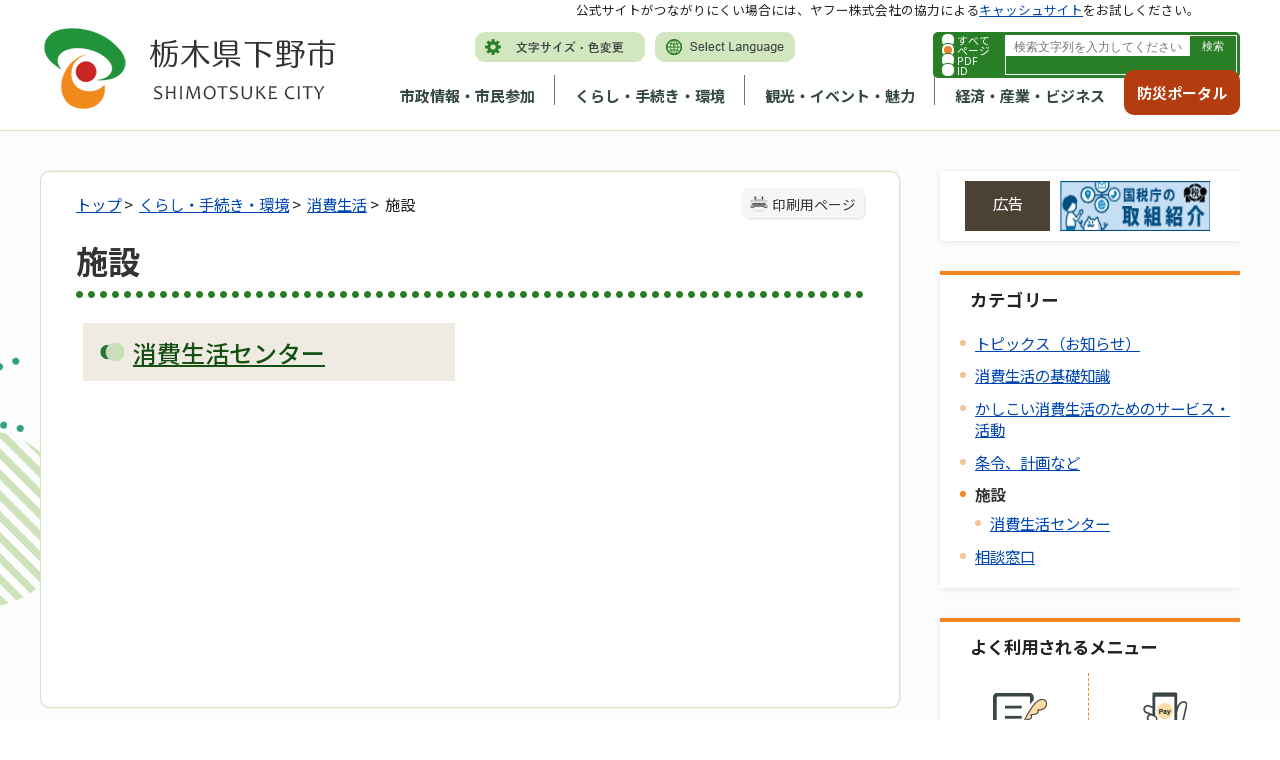

--- FILE ---
content_type: text/html
request_url: https://www.city.shimotsuke.lg.jp/0342/genre2-3-001.html
body_size: 81841
content:
<!DOCTYPE html>
<html lang="ja">
<head>
	<!-- Google Tag Manager -->
<script>(function(w,d,s,l,i){w[l]=w[l]||[];w[l].push({'gtm.start':
new Date().getTime(),event:'gtm.js'});var f=d.getElementsByTagName(s)[0],
j=d.createElement(s),dl=l!='dataLayer'?'&l='+l:'';j.async=true;j.src=
'https://www.googletagmanager.com/gtm.js?id='+i+dl;f.parentNode.insertBefore(j,f);
})(window,document,'script','dataLayer','GTM-5PKLGMX');</script>
<!-- End Google Tag Manager --><meta charset='UTF-8'>
<meta http-equiv='X-UA-Compatible' content='IE=edge'>
<meta name="format-detection" content="telephone=no">
<meta name='viewport' content='width=device-width,initial-scale=1.0'>
<link rel="canonical" href="https://www.city.shimotsuke.lg.jp/0342/genre2-3-001.html"><link rel='stylesheet' type='text/css' href='../css/80_shimotsuke/common.css'>
<link rel='stylesheet' type='text/css' href='../css/80_shimotsuke/viewer/genre.css'>
<link rel='stylesheet' type='text/css' href='../css/_userdesign/vendor/modaal/css/modaal.min.css'>
<link rel='stylesheet' type='text/css' href='../css/80_shimotsuke/_userdesign/cms-design.css?ver1.00'>
<link rel='stylesheet' type='text/css' href='../css/80_shimotsuke/_userdesign/top.css?ver1.02'>
<link rel='stylesheet' type='text/css' href='../common/jquery/plug-in/jquery.bxslider/jquery.bxslider.css'>
<link rel='stylesheet' type='text/css' href='../common/jquery/plug-in/autocomplete/jquery-autocomplete.css'>
<style> .print-off {display:none !important;} </style><script src='../common/jquery-3.7.0.min.js'></script>
<script src='../common/jquery-migrate-1.4.1.min.js'></script>
<!--[if lt IE 9]>
<script src='../common/css3-mediaqueries-js/css3-mediaqueries.js'></script>
<![endif]-->
<!--[if lte IE 9]>
<script src='../common/jquery-1.8.1.min.js'></script>
<![endif]-->
<script src='../common/jquery/plug-in/purl.js'></script>
<script src='../common/jquery/plug-in/jquery.cookie.js'></script>
<script src='../common/jquery/plug-in/jquery.color.utils.js'></script>
<script src='../common/jquery/plug-in/jquery.json-2.4.min.js'></script>
<script src='../common/jquery/plug-in/jquery.bxslider/jquery.bxslider.js'></script>
<script src='../common/jquery/plug-in/autocomplete/jquery-autocomplete.min.js'></script>
<script src='../common/js/common.min.js'></script>
<script src='../viewer/_js/common-lib.min.js'></script>
<script src='../viewer/_js/header.min.js'></script>
<script src='../common/common.min.js'></script>
<script src='../viewer/_js/print.js'></script>
<script src='../viewer/_js/document_counter.min.js'></script>
<script src='../viewer/_js/initialize_bxsliders.js'></script>
<script src='../css/_userdesign/vendor/modaal/js/modaal.min.js'></script>
<script src='../css/80_shimotsuke/js/viewport.min.js?ver1.00'></script>
<script src='../css/80_shimotsuke/js/pagetop-bottom.min.js?ver1.00'></script>
<script src='../css/80_shimotsuke/js/page-jump.min.js?ver1.00'></script>
<script src='../css/80_shimotsuke/js/sp-bottommenu.min.js?ver1.01'></script>
<script src='../css/80_shimotsuke/js/cms-design.min.js?ver1.00'></script>
<script src='../css/80_shimotsuke/js/top.min.js?ver1.01'></script>
<script>
	var subtopId = 3;
	var selfPos = '../';
  var globalNaviClickMode = 0;
</script>
<script src='https://maps.google.com/maps/api/js?key=AIzaSyDfgWINL-TN4DH9uPcqOvZlgi8gLYBTtYs'></script>
<script src='../common/js/map_google.min.js'></script>
<title>施設 | 下野市 市政トップページ</title>
</head>
<body class="BodyStyle subtop subtop3">
<!-- Google Tag Manager (noscript) -->
<noscript><iframe src="https://www.googletagmanager.com/ns.html?id=GTM-5PKLGMX"
height="0" width="0" style="display:none;visibility:hidden" title="GoogleTagManager"></iframe></noscript>
<!-- End Google Tag Manager (noscript) -->			<div id="block-skip"><a id="jump-title" href="#page-title">このページの本文へ移動</a></div> 		<!--		<div class="navigation-skip">-->		<!--		</div>--><a id='top'></a>
<!-- みなさいと 8.1 2022/10/14 -->
<div class='container-fluid viewer viewer-genre viewer-genre2 genre1-id-50'>
<div class='container-wrapper'>
<div class='container-box'>
<div class='row section-header'>
<div  class="col-md-12 section-header-inner ">
<div class='row wrapper-header'>
<div  class="col-md-6  ">
		<div class="header">
						<div class="color-changer">
				<span class="label">色合い</span>
				<a href="#" class="normal"><img src="../images/color-normal.png" alt="標準"></a>
				<a href="#" class="type1"><img src="../images/color-blue.png" alt="青"></a>
				<a href="#" class="type2"><img src="../images/color-yellow.png" alt="黄"></a>
				<a href="#" class="type3"><img src="../images/color-black.png" alt="黒"></a>
			</div>
			<div class="font-changer">
				<span class="label">文字サイズ</span>
				<a href="#" class="normal"><img src="../images/char-normal.png" alt="標準"></a>
				<a href="#" class="large"><img src="../images/char-up.png" alt="拡大"></a>
				<a href="#" class="small"><img src="../images/char-down.png" alt="縮小"></a>
			</div>
							<div class="header-image" style="">
					<h1 style="margin: 0px; padding: 0px">
						<a href="/index3.html">
															<img src="../manage/top/upload/00001_20230914_0008.png" alt="栃木県下野市" title="栃木県下野市">
														</a>
					</h1>
				</div>
								<div class="header-link">
											<a class="link-box link-box1" href="../0032/info-0000008302-3.html" target="_self">
															<img src="../manage/top/upload/00000_20230113_0001.png" alt="文字サイズ・色変更" title="文字サイズ・色変更">
														</a>
												<a class="link-box link-box2" href="../0814/info-0000002770-3.html" target="_self">
															<img src="../manage/top/upload/00000_20230113_0002.png" alt="Select Language" title="Select Language">
														</a>
										</div>
							<div class="rss">
				<a href=""><span>RSS</span></a>
			</div>
		</div>
		</div>
<div  class="col-md-6  ">
		<div class="part category-search-box">
			<form action="../viewer/search/info.html" method="POST" name="search-1" target="_self">
				<div class="frame-title-left">
					<div class="frame-title-right">
						<div class="frame-title">しぼりこみ検索</div>
					</div>
				</div>
				<div class="frame-top-left">
					<div class="frame-top-right">
						<div class="frame-top"></div>
					</div>
				</div>
				<div class="frame-middle-left">
					<div class="frame-middle-right">
						<div class="keyword">
															<div class="keyword-box">
																		<label class="label" for="search_keyword_1"></label>
																		<input class="search-text " type="text" id="search_keyword_1" name="T_Keyword" value="" placeholder="検索文字列を入力してください" autocomplete="on">
																		<span class="search-button"><input type="submit" name="B_Search" value="検索"></span>
									<div class="has-error"></div>
																	</div>
							
															<div class="hottrends-list">
									<label class="label">キーワードランキング</label>
																			<a href="#" class="hottrends">1</a>
																			<a href="#" class="hottrends">入札</a>
																			<a href="#" class="hottrends">広報</a>
																			<a href="#" class="hottrends">住民票</a>
																			<a href="#" class="hottrends">補助金</a>
																	</div>
							
							
							
															<fieldset class="file-radio-box">
									<legend class="search-label">検索条件 :</legend>

																			<span class="search-item">
											<input id="search-file-all-1" class="file-radio-button" type="radio" name="T_File" value="all" >
											<label for="search-file-all-1" class="file-radio-label">
												すべて											</label>
										</span>
																			<span class="search-item">
											<input id="search-file-page-1" class="file-radio-button" type="radio" name="T_File" value="page" checked>
											<label for="search-file-page-1" class="file-radio-label">
												ページ											</label>
										</span>
																			<span class="search-item">
											<input id="search-file-pdf-1" class="file-radio-button" type="radio" name="T_File" value="pdf" >
											<label for="search-file-pdf-1" class="file-radio-label">
												PDF											</label>
										</span>
																			<span class="search-item">
											<input id="search-file-pageId-1" class="file-radio-button" type="radio" name="T_File" value="pageId" >
											<label for="search-file-pageId-1" class="file-radio-label">
												ID											</label>
										</span>
																	</fieldset>
								<script>
									window.addEventListener('load', function() {
										$(function() {
											$('.file-radio-box input').on('change', function() {
												var val = $(this).val();
												if (val === 'pageId'
													) {
													$(this).closest('form').find('.category-checkbox').prop('disabled', true);
												} else {
													$(this).closest('form').find('.category-checkbox').prop('disabled', false);
												}
											});
											$('.file-radio-box input:checked').trigger('change')
										});
									});
								</script>
														<div class="clear"></div>
						</div>
					</div>
				</div>
				<div class="frame-bottom-left">
					<div class="frame-bottom-right">
						<div class="frame-bottom"></div>
					</div>
				</div>
									<input type="hidden" name="T_Prev_Page" value="1">
					<input type="hidden" name="T_Page" value="1">
					<input type="hidden" name="T_Order" value="update">
								<input type="hidden" name="T_IdSubTop" value="3">
				<input type="hidden" name="T_Index" value="1">
				<input type="hidden" name="T_IsSearchAllTop" value="0">
			</form>
			<script>
				window.addEventListener('load', function() {
					$(function() {
						var $field = $("form[name=search-1]");

						// 検索条件がページIDの場合、非同期で検索してリダイレクトする
						$field.on("submit", function() {
							$submit = $(this).find('input[type=submit]');
							var fileType = $field.find("input[name=T_File]:checked").val();
							
							if (fileType !== 'pageId') {
								return true;
							}

							var $pageId = $field.find("input[id=search_keyword_1]");
							var $idSubTop = $field.find("input[name=T_IdSubTop]");

							if ($pageId.val().length === 0) { // 入力無エラーは別に表示されるため、スキップ
								$submit.prop('disabled', false);
								return true;
							}

							$.ajax({
								type: "POST",
								url: selfPos + "/viewer/_ajax/search_pageid.php",
								data: {
									PageId: $pageId.val(),
									SubTopId: $idSubTop.val(),
									SelfPos: selfPos
								},
								dataType: "json",
								scriptCharset: "utf-8"
							}).done(function(data) {
								location.href = data['url'];

							}).fail(function(XMLHttpRequest, textStatus, errorThrown) {
								$submit.prop('disabled', false);
								window.alert("該当のページIDが見つかりませんでした。");
							});

							return false;
						});
					});
				});
			</script>
		</div>
</div>
<div  class="col-md-9  ">
		<nav class="global-nav">
			<div class="wrapper-nav-tab">
				<ul class="global-nav-tab">
											<li>
							<a href="#" data-kind="2" target="_self">
								市政情報・市民参加							</a>
						</li>
												<li>
							<a href="#" data-kind="3" target="_self">
								くらし・手続き・環境							</a>
						</li>
												<li>
							<a href="#" data-kind="4" target="_self">
								観光・イベント・魅力							</a>
						</li>
												<li>
							<a href="#" data-kind="5" target="_self">
								経済・産業・ビジネス							</a>
						</li>
										</ul>
			</div>
			<div class="wrapper-nav-tab-area">
									<div class="global-nav-tab-area global-nav-tab-area-2" aria-hidden="true" style="display: none;">
						<div class="title">
							<a href="../0000/genre-02-3.html">市政情報・市民参加トップ</a>
							<a href="#" class="close">閉じる</a>
						</div>
						<div class="list">
														<ul>
																	<li><a href="../0009/genre1-3-001.html">市の概要</a></li>
																		<li><a href="../0010/genre1-3-001.html">市の紹介</a></li>
																		<li><a href="../0011/genre1-3-001.html">市役所の業務</a></li>
																		<li><a href="../0012/genre1-3-001.html">施政方針・各種計画</a></li>
																		<li><a href="../0013/genre1-3-001.html">人事・給与・採用</a></li>
																		<li><a href="../0014/genre1-3-001.html">予算・財政</a></li>
																		<li><a href="../0015/genre1-3-001.html">行政改革</a></li>
																		<li><a href="../0016/genre1-3-001.html">新庁舎建設</a></li>
																		<li><a href="../0017/genre1-3-001.html">地域情報化・電子自治体</a></li>
																		<li><a href="../0018/genre1-3-001.html">情報公開・個人情報保護</a></li>
																		<li><a href="../0019/genre1-3-001.html">統計情報</a></li>
																		<li><a href="../0020/genre1-3-001.html">選挙管理委員会</a></li>
																		<li><a href="../0021/genre1-3-001.html">監査委員</a></li>
																		<li><a href="../0022/genre1-3-001.html">農業委員会</a></li>
																		<li><a href="../0023/genre1-3-001.html">固定資産評価審査委員会</a></li>
																		<li><a href="../0024/genre1-3-001.html">公平委員会</a></li>
																		<li><a href="../0026/genre1-3-001.html">例規集</a></li>
																		<li><a href="../0027/genre1-3-001.html">リンク・著作権・免責事項</a></li>
																		<li><a href="../0028/genre1-3-001.html">お問い合わせ</a></li>
																		<li><a href="../0029/genre1-3-001.html">制度</a></li>
																		<li><a href="../0030/genre1-3-001.html">下野市議会</a></li>
																		<li><a href="../0031/genre1-3-001.html">市長の部屋</a></li>
																		<li><a href="../0032/genre1-3-001.html">広報・広聴</a></li>
																		<li><a href="../0034/genre1-3-001.html">申請書・報告書・申込書等ダウンロード</a></li>
																		<li><a href="../0036/genre1-3-001.html">都市計画</a></li>
																		<li><a href="../0037/genre1-3-001.html">市民活動・コミュニティ</a></li>
																		<li><a href="../2117/genre1-3-001.html">組織でさがす</a></li>
																</ul>
						</div>
					</div>
										<div class="global-nav-tab-area global-nav-tab-area-3" aria-hidden="true" style="display: none;">
						<div class="title">
							<a href="../0000/genre-03-3.html">くらし・手続き・環境トップ</a>
							<a href="#" class="close">閉じる</a>
						</div>
						<div class="list">
														<ul>
																	<li><a href="../0038/genre1-3-001.html">戸籍・住民票・印鑑登録（など）</a></li>
																		<li><a href="../0039/genre1-3-001.html">税</a></li>
																		<li><a href="../0040/genre1-3-001.html">国民健康保険</a></li>
																		<li><a href="../0269/genre1-3-001.html">長寿（後期高齢者）医療制度</a></li>
																		<li><a href="../0041/genre1-3-001.html">国民年金</a></li>
																		<li><a href="../0042/genre1-3-001.html">水道・下水道</a></li>
																		<li><a href="../2026/genre1-3-001.html">市の施設紹介</a></li>
																		<li><a href="../0043/genre1-3-001.html">交通</a></li>
																		<li><a href="../0044/genre1-3-001.html">駐輪・駐車</a></li>
																		<li><a href="../0045/genre1-3-001.html">ごみ・環境保全</a></li>
																		<li><a href="../0046/genre1-3-001.html">食品・衛生</a></li>
																		<li><a href="../0047/genre1-3-001.html">ペット・動物</a></li>
																		<li><a href="../0048/genre1-3-001.html">福祉</a></li>
																		<li><a href="../0049/genre1-3-001.html">障がい者支援</a></li>
																		<li><a href="../0050/genre1-3-001.html">消費生活</a></li>
																		<li><a href="../0051/genre1-3-001.html">健康・医療</a></li>
																		<li><a href="../0052/genre1-3-001.html">文化・スポーツ・生涯学習</a></li>
																		<li><a href="../0053/genre1-3-001.html">防災</a></li>
																		<li><a href="../0054/genre1-3-001.html">防犯</a></li>
																		<li><a href="../0055/genre1-3-001.html">救急・消防</a></li>
																		<li><a href="../0056/genre1-3-001.html">農林水産・食</a></li>
																		<li><a href="../0057/genre1-3-001.html">放射能・放射線</a></li>
																</ul>
						</div>
					</div>
										<div class="global-nav-tab-area global-nav-tab-area-4" aria-hidden="true" style="display: none;">
						<div class="title">
							<a href="../0000/genre-04-3.html">観光・イベント・魅力トップ</a>
							<a href="#" class="close">閉じる</a>
						</div>
						<div class="list">
														<ul>
																	<li><a href="../0058/genre1-3-001.html">観光・イベント情報</a></li>
																		<li><a href="../0059/genre1-3-001.html">歴史・文化</a></li>
																		<li><a href="../0061/genre1-3-001.html">下野市の魅力</a></li>
																</ul>
						</div>
					</div>
										<div class="global-nav-tab-area global-nav-tab-area-5" aria-hidden="true" style="display: none;">
						<div class="title">
							<a href="../0000/genre-05-3.html">経済・産業・ビジネストップ</a>
							<a href="#" class="close">閉じる</a>
						</div>
						<div class="list">
														<ul>
																	<li><a href="../0062/genre1-3-001.html">入札・契約情報</a></li>
																		<li><a href="../0063/genre1-3-001.html">入札（プロポーザル）</a></li>
																		<li><a href="../0064/genre1-3-001.html">税金</a></li>
																		<li><a href="../0065/genre1-3-001.html">建築・開発</a></li>
																		<li><a href="../0066/genre1-3-001.html">土地の売買</a></li>
																		<li><a href="../0067/genre1-3-001.html">区画整理</a></li>
																		<li><a href="../0068/genre1-3-001.html">産業</a></li>
																		<li><a href="../0070/genre1-3-001.html">環境・衛生・ごみ</a></li>
																		<li><a href="../0071/genre1-3-001.html">書式一覧</a></li>
																		<li><a href="../0072/genre1-3-001.html">雇用情報</a></li>
																		<li><a href="../0073/genre1-3-001.html">企業情報</a></li>
																		<li><a href="../0074/genre1-3-001.html">企業広告</a></li>
																		<li><a href="../0075/genre1-3-001.html">指定管理者制度</a></li>
																</ul>
						</div>
					</div>
								</div>
		</nav>
		</div>
<div  class="col-md-3  ">
			<!--a id="menu-index7"></a-->
			<div class="part menu-index menu-index7">
								<div class="frame-middle-left">
					<div class="frame-middle-right">
						<div class="menu-index-box">
															<!--a id="menu-index7-0"></a-->
								<div class="menu-unit-style menu-unit-style-0">
									<div class="menu-unit-top-left">
										<div class="menu-unit-top-right">
											<div class="menu-unit-top"></div>
										</div>
									</div>
									<div class="menu-unit-middle-left">
										<div class="menu-unit-middle-right">
											<div class="menu-unit-middle">
												<div class="menu-level1">
													<div class="menu-title">
														<a href='../index2.html' target='_blank'>															<span class="font-1">防災ポータル</span>
																														</a>
																												</div>
												</div>
																							</div>
										</div>
									</div>
									<div class="menu-unit-bottom-left">
										<div class="menu-unit-bottom-right">
											<div class="menu-unit-bottom"></div>
										</div>
									</div>
								</div>
															<div style="clear: both"></div>
						</div>
					</div>
				</div>
				<div class="frame-bottom-left">
					<div class="frame-bottom-right">
						<div class="frame-bottom"></div>
					</div>
				</div>
			</div>
			</div>
<div  class="col-md-12  ">
			<div class="part msg-board msg-board1 msg-board1-0">
								<div class="frame-top-left">
					<div class="frame-top-right">
						<div class="frame-top"></div>
					</div>
				</div>
				<div class="frame-middle-left">
					<div class="frame-middle-right">
						<div class="msg-board-box">
<p>公式サイトがつながりにくい場合には、ヤフー株式会社の協力による<a href=".cache.yimg.jp/index3.html?idSubTop=3" target="_blank">キャッシュサイト</a>をお試しください。</p>
</div>
					</div>
				</div>
				<div class="frame-bottom-left">
					<div class="frame-bottom-right">
						<div class="frame-bottom"></div>
					</div>
				</div>
			</div>
		</div>
</div>
</div>
</div>
<div class='row section-contents'>
<div  class="col-md-12 section-contents-inner ">
<div class='row '>
<div  class="col-md-8 wrapper-contents ">
<div class='row '>
<div  class="col-md-12  ">
		<div class="contents">
			<div class="contents-frame-top-left">
				<div class="contents-frame-top-right">
					<div class="contents-frame-top"></div>
				</div>
			</div>
			<div class="contents-frame-middle-left">
				<div class="contents-frame-middle-right">
					<div class="contents-frame-middle">
						<div class="contents-box">
															<div class="print-page" data-print-mode="0">
									<a href="#">印刷用ページ</a>
								</div>
															<div class="bread-rubbish">
																	<a href="../index3.html">トップ</a>&nbsp;&gt;&nbsp;
																		<a href="../0000/genre-03-3.html">くらし・手続き・環境</a>&nbsp;&gt;&nbsp;
																		<a href="../0050/genre1-3-001.html">消費生活</a>&nbsp;&gt;&nbsp;
									施設							</div>
							<div class="page-title-left">
								<div class="page-title-right">
									<div class="page-title" id="page-title"><h1>施設</h1></div>
								</div>
							</div>
							<div class="genre-note"><input type="hidden" id="MapInformations" value=""></div>		<div class="genre-box"><div class="genre-low-box">
<div class="genre-low-unit">
<a class="holder" href="../1061/genre3-3-001.html"><span class='name'>消費生活センター</span>
</a>
<span class="genre-low-note"></span>
<div class="clear"></div>
							</div>
</div>
				<form name="genre" method="post" id="genreContentsList" class="genre-contents-list">
										<input type="hidden" name="T_Mode">
					<input type="hidden" name="T_Page" value="1">
					<input type="hidden" name="T_OrderId">
					<input type="hidden" name="T_Id" value="342">
					<input type="hidden" name="idSubTop" value="3">
					<input type="hidden" name="T_String">
					<input type="hidden" name="D_Condition">
					<input type="hidden" name="D_Priority">
									</form>
						</div>
								</div>
					</div>
				</div>
			</div>
			<div class="contents-frame-bottom-left">
				<div class="contents-frame-bottom-right">
					<div class="contents-frame-bottom"></div>
				</div>
			</div>
		</div>
		</div>
</div>
</div>
<div  class="col-md-4 wrapper-side ">
<div class='row '>
<div  class="col-md-12  ">
		<div class="advertise advertise-spot">
			<div class="frame-top-left">
				<div class="frame-top-right">
					<div class="frame-top">
						<h2 class="adv-title">広告</h2>
											</div>
				</div>
			</div>
			<div class="frame-middle-left">
				<div class="frame-middle-right">
					<script>
						var maxAdvertise = maxAdvertise || 3;
						var customBannerClass = customBannerClass || "adv";
					</script>
					<ul class="adv-box spot">
														<li class="adv-img" data-index="0" data-start="2023-11-18 00:00:00" data-end="">
									<a href="https://www.nta.go.jp/about/introduction/torikumi/week/index.htm" target="_blank" data-id="24">
										<img class="SwapImgSrc" src="../manage/advertise/upload/00001_20231030_0002.jpg" alt="国税庁の取組バナー（税を考える週間11月11～17日を除く）">
									</a>
								</li>
																<li class="adv-img" data-index="1" data-start="2025-10-07 00:00:00" data-end="2026-04-09 00:00:00">
									<a href="https://hiyokoantiques.com" target="_blank" data-id="70">
										<img class="SwapImgSrc" src="../manage/advertise/upload/00001_20251007_0001.jpg" alt="ひよこ堂リンクバナー">
									</a>
								</li>
																<li class="adv-img" data-index="2" data-start="2025-10-01 00:00:00" data-end="2026-10-01 00:00:00">
									<a href="https://www.mizukilaw.com/" target="_blank" data-id="67">
										<img class="SwapImgSrc" src="../manage/advertise/upload/00001_20240927_0001.jpg" alt="弁護士法人みずき">
									</a>
								</li>
													</ul>
				</div>
			</div>
			<div class="frame-bottom-left">
				<div class="frame-bottom-right">
					<div class="frame-bottom"></div>
				</div>
			</div>
		</div>
		</div>
<div  class="col-md-12  ">
<div class="part category-menu">
			<div class="frame-top-left">
				<div class="frame-top-right">
					<div class="frame-top">
						<h2 class="title">カテゴリー</h2>
					</div>
				</div>
			</div>
			<div class="frame-middle-left">
				<div class="frame-middle-right">
					<div class="category-menu-box">
						<ul><li><a href="../0338/genre2-3-001.html">トピックス（お知らせ）</a></li><li><a href="../0339/genre2-3-001.html">消費生活の基礎知識</a></li><li><a href="../0340/genre2-3-001.html">かしこい消費生活のためのサービス・活動</a></li><li><a href="../0341/genre2-3-001.html">条令、計画など</a></li><li class="active">施設<ul><li><a href="../1061/genre3-3-001.html">消費生活センター</a></li></ul></li><li><a href="../0343/genre2-3-001.html">相談窓口</a></li></ul>
					</div>
				</div>
			</div>
			<div class="frame-bottom-left">
				<div class="frame-bottom-right">
					<div class="frame-bottom"></div>
				</div>
			</div>
		</div></div>
<div  class="col-md-12  ">
			<!--a id="menu-index3"></a-->
			<div class="part menu-index menu-index3">
									<div class="frame-top-left">
						<div class="frame-top-right">
							<div class="frame-top">
								<h2 class="title">よく利用されるメニュー</h2>
							</div>
						</div>
					</div>
									<div class="frame-middle-left">
					<div class="frame-middle-right">
						<div class="menu-index-box">
															<!--a id="menu-index3-0"></a-->
								<div class="menu-unit-style menu-unit-style-0">
									<div class="menu-unit-top-left">
										<div class="menu-unit-top-right">
											<div class="menu-unit-top"></div>
										</div>
									</div>
									<div class="menu-unit-middle-left">
										<div class="menu-unit-middle-right">
											<div class="menu-unit-middle">
												<div class="menu-level1">
													<div class="menu-title">
														<a href='../0038/genre1-3-001.html' target='_self'>															<img src='../manage/top/upload/00000_20230110_0009.png' alt="">
																														<span class="font-1">戸籍・住民票</span>
																														</a>
																												</div>
												</div>
																							</div>
										</div>
									</div>
									<div class="menu-unit-bottom-left">
										<div class="menu-unit-bottom-right">
											<div class="menu-unit-bottom"></div>
										</div>
									</div>
								</div>
																<!--a id="menu-index3-1"></a-->
								<div class="menu-unit-style menu-unit-style-1">
									<div class="menu-unit-top-left">
										<div class="menu-unit-top-right">
											<div class="menu-unit-top"></div>
										</div>
									</div>
									<div class="menu-unit-middle-left">
										<div class="menu-unit-middle-right">
											<div class="menu-unit-middle">
												<div class="menu-level1">
													<div class="menu-title">
														<a href='../0865/info-0000006599-3.html' target='_self'>															<img src='../manage/top/upload/00000_20230110_0010.png' alt="">
																														<span class="font-1">オンライン納付</span>
																														</a>
																												</div>
												</div>
																							</div>
										</div>
									</div>
									<div class="menu-unit-bottom-left">
										<div class="menu-unit-bottom-right">
											<div class="menu-unit-bottom"></div>
										</div>
									</div>
								</div>
																<!--a id="menu-index3-2"></a-->
								<div class="menu-unit-style menu-unit-style-2">
									<div class="menu-unit-top-left">
										<div class="menu-unit-top-right">
											<div class="menu-unit-top"></div>
										</div>
									</div>
									<div class="menu-unit-middle-left">
										<div class="menu-unit-middle-right">
											<div class="menu-unit-middle">
												<div class="menu-level1">
													<div class="menu-title">
														<a href='../0253/genre2-3-001.html' target='_self'>															<img src='../manage/top/upload/00000_20230110_0011.png' alt="">
																														<span class="font-1">マイナンバー</span>
																														</a>
																												</div>
												</div>
																							</div>
										</div>
									</div>
									<div class="menu-unit-bottom-left">
										<div class="menu-unit-bottom-right">
											<div class="menu-unit-bottom"></div>
										</div>
									</div>
								</div>
																<!--a id="menu-index3-3"></a-->
								<div class="menu-unit-style menu-unit-style-3">
									<div class="menu-unit-top-left">
										<div class="menu-unit-top-right">
											<div class="menu-unit-top"></div>
										</div>
									</div>
									<div class="menu-unit-middle-left">
										<div class="menu-unit-middle-right">
											<div class="menu-unit-middle">
												<div class="menu-level1">
													<div class="menu-title">
														<a href='../0045/genre1-3-001.html' target='_self'>															<img src='../manage/top/upload/00000_20230110_0012.png' alt="">
																														<span class="font-1">ごみ</span>
																														</a>
																												</div>
												</div>
																							</div>
										</div>
									</div>
									<div class="menu-unit-bottom-left">
										<div class="menu-unit-bottom-right">
											<div class="menu-unit-bottom"></div>
										</div>
									</div>
								</div>
																<!--a id="menu-index3-4"></a-->
								<div class="menu-unit-style menu-unit-style-4">
									<div class="menu-unit-top-left">
										<div class="menu-unit-top-right">
											<div class="menu-unit-top"></div>
										</div>
									</div>
									<div class="menu-unit-middle-left">
										<div class="menu-unit-middle-right">
											<div class="menu-unit-middle">
												<div class="menu-level1">
													<div class="menu-title">
														<a href='../0028/info-0000002498-3.html' target='_self'>															<img src='../manage/top/upload/00000_20230110_0013.png' alt="">
																														<span class="font-1">市民相談</span>
																														</a>
																												</div>
												</div>
																							</div>
										</div>
									</div>
									<div class="menu-unit-bottom-left">
										<div class="menu-unit-bottom-right">
											<div class="menu-unit-bottom"></div>
										</div>
									</div>
								</div>
																<!--a id="menu-index3-5"></a-->
								<div class="menu-unit-style menu-unit-style-5">
									<div class="menu-unit-top-left">
										<div class="menu-unit-top-right">
											<div class="menu-unit-top"></div>
										</div>
									</div>
									<div class="menu-unit-middle-left">
										<div class="menu-unit-middle-right">
											<div class="menu-unit-middle">
												<div class="menu-level1">
													<div class="menu-title">
														<a href='../0344/info-0000002281-3.html' target='_self'>															<img src='../manage/top/upload/00000_20230110_0014.png' alt="">
																														<span class="font-1">予防接種</span>
																														</a>
																												</div>
												</div>
																							</div>
										</div>
									</div>
									<div class="menu-unit-bottom-left">
										<div class="menu-unit-bottom-right">
											<div class="menu-unit-bottom"></div>
										</div>
									</div>
								</div>
																<!--a id="menu-index3-6"></a-->
								<div class="menu-unit-style menu-unit-style-6">
									<div class="menu-unit-top-left">
										<div class="menu-unit-top-right">
											<div class="menu-unit-top"></div>
										</div>
									</div>
									<div class="menu-unit-middle-left">
										<div class="menu-unit-middle-right">
											<div class="menu-unit-middle">
												<div class="menu-level1">
													<div class="menu-title">
														<a href='../0284/genre2-3-001.html' target='_self'>															<img src='../manage/top/upload/00000_20230110_0015.png' alt="">
																														<span class="font-1">公共交通機関</span>
																														</a>
																												</div>
												</div>
																							</div>
										</div>
									</div>
									<div class="menu-unit-bottom-left">
										<div class="menu-unit-bottom-right">
											<div class="menu-unit-bottom"></div>
										</div>
									</div>
								</div>
																<!--a id="menu-index3-7"></a-->
								<div class="menu-unit-style menu-unit-style-7">
									<div class="menu-unit-top-left">
										<div class="menu-unit-top-right">
											<div class="menu-unit-top"></div>
										</div>
									</div>
									<div class="menu-unit-middle-left">
										<div class="menu-unit-middle-right">
											<div class="menu-unit-middle">
												<div class="menu-level1">
													<div class="menu-title">
														<a href='../2114/info-0000008198-3.html' target='_self'>															<img src='../manage/top/upload/00000_20230131_0001.png' alt="">
																														<span class="font-1">しもつけオンラインサービス</span>
																														</a>
																												</div>
												</div>
																							</div>
										</div>
									</div>
									<div class="menu-unit-bottom-left">
										<div class="menu-unit-bottom-right">
											<div class="menu-unit-bottom"></div>
										</div>
									</div>
								</div>
															<div style="clear: both"></div>
						</div>
					</div>
				</div>
				<div class="frame-bottom-left">
					<div class="frame-bottom-right">
						<div class="frame-bottom"></div>
					</div>
				</div>
			</div>
			</div>
<div  class="col-md-12  ">
		<div class="part recommend recommend-recently-access">
			<div class="frame-header-left">
				<div class="frame-header-right">
					<div class="frame-header">
						<h2 class="title">最近チェックしたページ</h2>
					</div>
				</div>
			</div>
			<div class="frame-top-left">
				<div class="frame-top-right">
					<div class="frame-top"></div>
				</div>
			</div>
			<div class="frame-middle-left">
				<div class="frame-middle-right">
					<div class="recommend-box" data-list-class="view-history">
					</div>
				</div>
			</div>
			<div class="frame-bottom-left">
				<div class="frame-bottom-right">
					<div class="frame-bottom"></div>
				</div>
			</div>
		</div>
				<script>
			window.addEventListener('load', function() {
				var recent_views_name = 'recent_views3';
				var recent_views = JSON.parse(localStorage.getItem(recent_views_name));
				if (recent_views === null) {
					recent_views = [];
				}

				recent_views.reverse();

				var target_class = $('.recommend-recently-access').find('.recommend-box').data('list-class');
				var m = $('.recommend-recently-access').find('.recommend-box');

				if (m.children().length > 0) {
					return;
				}

				if (recent_views.length == 0 ||
					(recent_views.length == 1 && location.href == recent_views[0].url) ||
					(recent_views.length > 1 && typeof recent_views[0].title == 'undefined')
				) {

					var text = $("<p></p>", {
						text: '最近チェックしたページはありません。'
					})
					m.append(text);

				} else {
					var un_order_list = $("<ul></ul>", {
						class: target_class,
					});
					m.append(un_order_list);
					for (var i = 0; i < recent_views.length; i++) {
						// 現在と同じページは表示しない
						if (location.href == recent_views[i].url || typeof recent_views[i].title == 'undefined' || recent_views[i].id == 0) {
							continue;
						}

						var anchor = $('<a></a>', {
							href: recent_views[i].url,
							text: recent_views[i].title
						});
						var className = 'odd';
						if ((i + 1) % 2 === 0) {
							className = 'even';
						}
						var list_item = $('<li></li>', {
							class: 'unit unit' + i + ' ' + className,
						}).html(anchor);
						m.find('ul').append(list_item);
					}
				}
			});
		</script>
</div>
<div  class="col-md-12  ">
</div>
</div>
</div>
</div>
</div>
</div>
<div class='row section-pagetop'>
<div  class="col-md-12  ">
			<!--a id="menu-banner6"></a-->
			<div class="part menu-banner menu-banner6">
				<div class="frame-top-left">
					<div class="frame-top-right">
						<div class="frame-top">
													</div>
					</div>
				</div>
				<div class="frame-middle-left">
					<div class="frame-middle-right">
						<div class="menu-banner-box">
															<a href="#top" target="_self" class="banner-idx01"><img src="../manage/top/upload/00000_20230110_0025.png" alt="このページの先頭へ" title="このページの先頭へ">
								</a>
														</div>
					</div>
				</div>
				<div class="frame-bottom-left">
					<div class="frame-bottom-right">
						<div class="frame-bottom"></div>
					</div>
				</div>
			</div>
			</div>
</div>
<div class='row section-footer'>
<div  class="col-md-12 wrapper-footer ">
<div class='row '>
<div  class="col-md-12  ">
			<!--a id="menu-index8"></a-->
			<div class="part menu-index menu-index8">
								<div class="frame-middle-left">
					<div class="frame-middle-right">
						<div class="menu-index-box">
															<!--a id="menu-index8-0"></a-->
								<div class="menu-unit-style menu-unit-style-0">
									<div class="menu-unit-top-left">
										<div class="menu-unit-top-right">
											<div class="menu-unit-top"></div>
										</div>
									</div>
									<div class="menu-unit-middle-left">
										<div class="menu-unit-middle-right">
											<div class="menu-unit-middle">
												<div class="menu-level1">
													<div class="menu-title">
														<a href='../0027/genre1-3-001.html' target='_self'>															<span class="font-1">リンク・著作権・免責事項</span>
																														</a>
																												</div>
												</div>
																							</div>
										</div>
									</div>
									<div class="menu-unit-bottom-left">
										<div class="menu-unit-bottom-right">
											<div class="menu-unit-bottom"></div>
										</div>
									</div>
								</div>
																<!--a id="menu-index8-1"></a-->
								<div class="menu-unit-style menu-unit-style-1">
									<div class="menu-unit-top-left">
										<div class="menu-unit-top-right">
											<div class="menu-unit-top"></div>
										</div>
									</div>
									<div class="menu-unit-middle-left">
										<div class="menu-unit-middle-right">
											<div class="menu-unit-middle">
												<div class="menu-level1">
													<div class="menu-title">
														<a href='../0018/info-0000002953-3.html' target='_self'>															<span class="font-1">個人情報の取り扱い</span>
																														</a>
																												</div>
												</div>
																							</div>
										</div>
									</div>
									<div class="menu-unit-bottom-left">
										<div class="menu-unit-bottom-right">
											<div class="menu-unit-bottom"></div>
										</div>
									</div>
								</div>
																<!--a id="menu-index8-2"></a-->
								<div class="menu-unit-style menu-unit-style-2">
									<div class="menu-unit-top-left">
										<div class="menu-unit-top-right">
											<div class="menu-unit-top"></div>
										</div>
									</div>
									<div class="menu-unit-middle-left">
										<div class="menu-unit-middle-right">
											<div class="menu-unit-middle">
												<div class="menu-level1">
													<div class="menu-title">
														<a href='../0028/info-0000002647-3.html' target='_self'>															<span class="font-1">お問い合わせ</span>
																														</a>
																												</div>
												</div>
																							</div>
										</div>
									</div>
									<div class="menu-unit-bottom-left">
										<div class="menu-unit-bottom-right">
											<div class="menu-unit-bottom"></div>
										</div>
									</div>
								</div>
																<!--a id="menu-index8-3"></a-->
								<div class="menu-unit-style menu-unit-style-3">
									<div class="menu-unit-top-left">
										<div class="menu-unit-top-right">
											<div class="menu-unit-top"></div>
										</div>
									</div>
									<div class="menu-unit-middle-left">
										<div class="menu-unit-middle-right">
											<div class="menu-unit-middle">
												<div class="menu-level1">
													<div class="menu-title">
														<a href='../viewer/sitemap.html?idSubTop=3' target='_self'>															<span class="font-1">サイトマップ</span>
																														</a>
																												</div>
												</div>
																							</div>
										</div>
									</div>
									<div class="menu-unit-bottom-left">
										<div class="menu-unit-bottom-right">
											<div class="menu-unit-bottom"></div>
										</div>
									</div>
								</div>
															<div style="clear: both"></div>
						</div>
					</div>
				</div>
				<div class="frame-bottom-left">
					<div class="frame-bottom-right">
						<div class="frame-bottom"></div>
					</div>
				</div>
			</div>
			</div>
<div  class="col-md-12 wrapper-msg-board10 ">
			<div class="part msg-board msg-board10 msg-board10-0">
								<div class="frame-top-left">
					<div class="frame-top-right">
						<div class="frame-top"></div>
					</div>
				</div>
				<div class="frame-middle-left">
					<div class="frame-middle-right">
						<div class="msg-board-box">
<p>下野市役所</p>

<p>法人番号：6000020092169</p>
</div>
					</div>
				</div>
				<div class="frame-bottom-left">
					<div class="frame-bottom-right">
						<div class="frame-bottom"></div>
					</div>
				</div>
			</div>
					<div class="part msg-board msg-board10 msg-board10-1">
								<div class="frame-top-left">
					<div class="frame-top-right">
						<div class="frame-top"></div>
					</div>
				</div>
				<div class="frame-middle-left">
					<div class="frame-middle-right">
						<div class="msg-board-box">
<p>〒329-0492 栃木県下野市笹原26番地<br>
TEL 0285-32-8888(代表)  FAX 0285-32-8606(代表)</p>

<p>開庁時間：月曜～金曜 (年末年始・祝日を除く)<br>
午前8時30分から午後5時15分まで</p>
</div>
					</div>
				</div>
				<div class="frame-bottom-left">
					<div class="frame-bottom-right">
						<div class="frame-bottom"></div>
					</div>
				</div>
			</div>
					<div class="part msg-board msg-board10 msg-board10-2">
								<div class="frame-top-left">
					<div class="frame-top-right">
						<div class="frame-top"></div>
					</div>
				</div>
				<div class="frame-middle-left">
					<div class="frame-middle-right">
						<div class="msg-board-box">
<ul>
	<li><a href="https://www.sonicweb-asp.jp/shimotsuke/map?theme=th_70#scale=15000&amp;theme=th_30" target="_blank">地図(施設一覧)</a></li>
	<li><a href="../0011/genre1-3-001.html" target="_self">窓口延長・休日の取扱業務</a></li>
</ul>
</div>
					</div>
				</div>
				<div class="frame-bottom-left">
					<div class="frame-bottom-right">
						<div class="frame-bottom"></div>
					</div>
				</div>
			</div>
		</div>
<div  class="col-md-12  ">
		<div class="footer">
			<div class="footer-box">
								<div class="footer-sentence">
					
<div class="wrapper-copyright"><span class="copyright">©2023 Shimotsuke City.</span></div>
				</div>
			</div>
		</div>
		</div>
</div>
</div>
</div>
<div class='row section-sp-search-menu'>
<div  class="col-md-12 wrapper-sp-bousai ">
<div class='row '>
<div  class="col-md-12  ">
			<!--a id="menu-index7"></a-->
			<div class="part menu-index menu-index7">
								<div class="frame-middle-left">
					<div class="frame-middle-right">
						<div class="menu-index-box">
															<!--a id="menu-index7-0"></a-->
								<div class="menu-unit-style menu-unit-style-0">
									<div class="menu-unit-top-left">
										<div class="menu-unit-top-right">
											<div class="menu-unit-top"></div>
										</div>
									</div>
									<div class="menu-unit-middle-left">
										<div class="menu-unit-middle-right">
											<div class="menu-unit-middle">
												<div class="menu-level1">
													<div class="menu-title">
														<a href='../index2.html' target='_blank'>															<span class="font-1">防災ポータル</span>
																														</a>
																												</div>
												</div>
																							</div>
										</div>
									</div>
									<div class="menu-unit-bottom-left">
										<div class="menu-unit-bottom-right">
											<div class="menu-unit-bottom"></div>
										</div>
									</div>
								</div>
															<div style="clear: both"></div>
						</div>
					</div>
				</div>
				<div class="frame-bottom-left">
					<div class="frame-bottom-right">
						<div class="frame-bottom"></div>
					</div>
				</div>
			</div>
			</div>
</div>
</div>
<div  class="col-md-12 wrapper-sp-menu ">
<div class='row '>
<div  class="col-md-12  ">
		<div class="part category-search-box">
			<form action="../viewer/search/info.html" method="POST" name="search-2" target="_self">
				<div class="frame-title-left">
					<div class="frame-title-right">
						<div class="frame-title">しぼりこみ検索</div>
					</div>
				</div>
				<div class="frame-top-left">
					<div class="frame-top-right">
						<div class="frame-top"></div>
					</div>
				</div>
				<div class="frame-middle-left">
					<div class="frame-middle-right">
						<div class="keyword">
															<div class="keyword-box">
																		<label class="label" for="search_keyword_2"></label>
																		<input class="search-text " type="text" id="search_keyword_2" name="T_Keyword" value="" placeholder="検索文字列を入力してください。" autocomplete="on">
																		<span class="search-button"><input type="submit" name="B_Search" value="検索"></span>
									<div class="has-error"></div>
																	</div>
							
															<div class="hottrends-list">
									<label class="label">キーワードランキング</label>
																			<a href="#" class="hottrends">1</a>
																			<a href="#" class="hottrends">入札</a>
																			<a href="#" class="hottrends">広報</a>
																			<a href="#" class="hottrends">住民票</a>
																			<a href="#" class="hottrends">補助金</a>
																	</div>
							
																<div class="category" style="">
										<fieldset style="border: none; padding: 0px; margin: 0px;">
											<legend><label class="search-label">カテゴリー :</label></legend>
											<span class="search-item">
												<input type="checkbox" id="categoryType_2_9999" class="category-checkbox-2 category-checkbox" name="D_Category[]" value="9999" checked data-dirname="all">
												<label for="categoryType_2_9999" class="category-label">すべて</label>
											</span>
																							<span class="search-item">
													<input type="checkbox" id="categoryType_2_1" class="category-checkbox-2 category-checkbox" name="D_Category[]" value="1"  data-dirname="">
													<label for="categoryType_2_1" class="category-label">ライフイベント</label>
												</span>
																							<span class="search-item">
													<input type="checkbox" id="categoryType_2_2" class="category-checkbox-2 category-checkbox" name="D_Category[]" value="2"  data-dirname="">
													<label for="categoryType_2_2" class="category-label">市政情報・市民参加</label>
												</span>
																							<span class="search-item">
													<input type="checkbox" id="categoryType_2_3" class="category-checkbox-2 category-checkbox" name="D_Category[]" value="3"  data-dirname="">
													<label for="categoryType_2_3" class="category-label">くらし・手続き・環境</label>
												</span>
																							<span class="search-item">
													<input type="checkbox" id="categoryType_2_4" class="category-checkbox-2 category-checkbox" name="D_Category[]" value="4"  data-dirname="">
													<label for="categoryType_2_4" class="category-label">観光・イベント・魅力</label>
												</span>
																							<span class="search-item">
													<input type="checkbox" id="categoryType_2_5" class="category-checkbox-2 category-checkbox" name="D_Category[]" value="5"  data-dirname="">
													<label for="categoryType_2_5" class="category-label">経済・産業・ビジネス</label>
												</span>
																							<span class="search-item">
													<input type="checkbox" id="categoryType_2_6" class="category-checkbox-2 category-checkbox" name="D_Category[]" value="6"  data-dirname="">
													<label for="categoryType_2_6" class="category-label">NEWS</label>
												</span>
																							<span class="search-item">
													<input type="checkbox" id="categoryType_2_7" class="category-checkbox-2 category-checkbox" name="D_Category[]" value="7"  data-dirname="">
													<label for="categoryType_2_7" class="category-label">English</label>
												</span>
																							<span class="search-item">
													<input type="checkbox" id="categoryType_2_8" class="category-checkbox-2 category-checkbox" name="D_Category[]" value="8"  data-dirname="">
													<label for="categoryType_2_8" class="category-label">キッズサイトページ</label>
												</span>
																							<span class="search-item">
													<input type="checkbox" id="categoryType_2_9" class="category-checkbox-2 category-checkbox" name="D_Category[]" value="9"  data-dirname="">
													<label for="categoryType_2_9" class="category-label">総合案内</label>
												</span>
																						<div class="clear"></div>
										</fieldset>
									</div>
									<script>
										window.addEventListener('load', function() {
											$(function() {
												var $field = $('.category-checkbox-2');

												$field.on('click', function() {
													// 「すべて」を選択した場合他のカテゴリを解除
													if (this.value == 9999) {
														$field.prop('checked', false);
														$field.first().prop('checked', true);
													}
													// 「すべて」以外を選択した場合 「すべて」を解除
													if (this.value != 9999) {
														$field.first().prop('checked', false);
													}
												})
											});
										});
									</script>
																<div class="display-number">
									<fieldset style="border: none; padding: 0px; margin: 0px;">
										<legend><label class="search-label">表示件数 :</label></legend>
																			</fieldset>
								</div>
							
															<div class="order">
									<fieldset style="border: none; padding: 0px; margin: 0px;">
										<legend><label class="search-label">表示順 :</label></legend>
										<span class="search-item">
											<input id="order-update-2" type="radio" name="R_Order" value="update" checked>
											<label class="order-update" for="order-update-2">更新日時</label>
										</span>
										<span class="search-item">
											<input id="order-access-2" type="radio" name="R_Order" value="access" >
											<label class="order-access" for="order-access-2">アクセス数</label>
										</span>
									</fieldset>
								</div>
							
															<fieldset class="file-radio-box">
									<legend class="search-label">検索条件 :</legend>

																			<span class="search-item">
											<input id="search-file-all-2" class="file-radio-button" type="radio" name="T_File" value="all" >
											<label for="search-file-all-2" class="file-radio-label">
												すべて											</label>
										</span>
																			<span class="search-item">
											<input id="search-file-page-2" class="file-radio-button" type="radio" name="T_File" value="page" checked>
											<label for="search-file-page-2" class="file-radio-label">
												ページ											</label>
										</span>
																			<span class="search-item">
											<input id="search-file-pdf-2" class="file-radio-button" type="radio" name="T_File" value="pdf" >
											<label for="search-file-pdf-2" class="file-radio-label">
												PDF											</label>
										</span>
																			<span class="search-item">
											<input id="search-file-pageId-2" class="file-radio-button" type="radio" name="T_File" value="pageId" >
											<label for="search-file-pageId-2" class="file-radio-label">
												ID											</label>
										</span>
																	</fieldset>
								<script>
									window.addEventListener('load', function() {
										$(function() {
											$('.file-radio-box input').on('change', function() {
												var val = $(this).val();
												if (val === 'pageId'
													) {
													$(this).closest('form').find('.category-checkbox').prop('disabled', true);
												} else {
													$(this).closest('form').find('.category-checkbox').prop('disabled', false);
												}
											});
											$('.file-radio-box input:checked').trigger('change')
										});
									});
								</script>
														<div class="clear"></div>
						</div>
					</div>
				</div>
				<div class="frame-bottom-left">
					<div class="frame-bottom-right">
						<div class="frame-bottom"></div>
					</div>
				</div>
									<input type="hidden" name="T_Prev_Page" value="1">
					<input type="hidden" name="T_Page" value="1">
					<input type="hidden" name="T_Order" value="update">
								<input type="hidden" name="T_IdSubTop" value="3">
				<input type="hidden" name="T_Index" value="2">
				<input type="hidden" name="T_IsSearchAllTop" value="0">
			</form>
			<script>
				window.addEventListener('load', function() {
					$(function() {
						var $field = $("form[name=search-2]");

						// 検索条件がページIDの場合、非同期で検索してリダイレクトする
						$field.on("submit", function() {
							$submit = $(this).find('input[type=submit]');
							var fileType = $field.find("input[name=T_File]:checked").val();
							
							if (fileType !== 'pageId') {
								return true;
							}

							var $pageId = $field.find("input[id=search_keyword_2]");
							var $idSubTop = $field.find("input[name=T_IdSubTop]");

							if ($pageId.val().length === 0) { // 入力無エラーは別に表示されるため、スキップ
								$submit.prop('disabled', false);
								return true;
							}

							$.ajax({
								type: "POST",
								url: selfPos + "/viewer/_ajax/search_pageid.php",
								data: {
									PageId: $pageId.val(),
									SubTopId: $idSubTop.val(),
									SelfPos: selfPos
								},
								dataType: "json",
								scriptCharset: "utf-8"
							}).done(function(data) {
								location.href = data['url'];

							}).fail(function(XMLHttpRequest, textStatus, errorThrown) {
								$submit.prop('disabled', false);
								window.alert("該当のページIDが見つかりませんでした。");
							});

							return false;
						});
					});
				});
			</script>
		</div>
</div>
<div  class="col-md-12  ">
			<!--a id="menu-index2"></a-->
			<div class="part menu-index menu-index2">
									<div class="frame-top-left">
						<div class="frame-top-right">
							<div class="frame-top">
								<h2 class="title">ライフステージ</h2>
							</div>
						</div>
					</div>
									<div class="frame-middle-left">
					<div class="frame-middle-right">
						<div class="menu-index-box">
															<!--a id="menu-index2-0"></a-->
								<div class="menu-unit-style menu-unit-style-0">
									<div class="menu-unit-top-left">
										<div class="menu-unit-top-right">
											<div class="menu-unit-top"></div>
										</div>
									</div>
									<div class="menu-unit-middle-left">
										<div class="menu-unit-middle-right">
											<div class="menu-unit-middle">
												<div class="menu-level1">
													<div class="menu-title">
														<a href='../0001/genre1-3-001.html' target='_self'>															<img src='../manage/top/upload/00000_20230110_0001.png' alt="">
																														<span class="font-1">妊娠・出産</span>
																														</a>
																												</div>
												</div>
																							</div>
										</div>
									</div>
									<div class="menu-unit-bottom-left">
										<div class="menu-unit-bottom-right">
											<div class="menu-unit-bottom"></div>
										</div>
									</div>
								</div>
																<!--a id="menu-index2-1"></a-->
								<div class="menu-unit-style menu-unit-style-1">
									<div class="menu-unit-top-left">
										<div class="menu-unit-top-right">
											<div class="menu-unit-top"></div>
										</div>
									</div>
									<div class="menu-unit-middle-left">
										<div class="menu-unit-middle-right">
											<div class="menu-unit-middle">
												<div class="menu-level1">
													<div class="menu-title">
														<a href='../0002/genre1-3-001.html' target='_self'>															<img src='../manage/top/upload/00000_20230110_0002.png' alt="">
																														<span class="font-1">子育て</span>
																														</a>
																												</div>
												</div>
																							</div>
										</div>
									</div>
									<div class="menu-unit-bottom-left">
										<div class="menu-unit-bottom-right">
											<div class="menu-unit-bottom"></div>
										</div>
									</div>
								</div>
																<!--a id="menu-index2-2"></a-->
								<div class="menu-unit-style menu-unit-style-2">
									<div class="menu-unit-top-left">
										<div class="menu-unit-top-right">
											<div class="menu-unit-top"></div>
										</div>
									</div>
									<div class="menu-unit-middle-left">
										<div class="menu-unit-middle-right">
											<div class="menu-unit-middle">
												<div class="menu-level1">
													<div class="menu-title">
														<a href='../0003/genre1-3-001.html' target='_self'>															<img src='../manage/top/upload/00000_20230110_0003.png' alt="">
																														<span class="font-1">教育</span>
																														</a>
																												</div>
												</div>
																							</div>
										</div>
									</div>
									<div class="menu-unit-bottom-left">
										<div class="menu-unit-bottom-right">
											<div class="menu-unit-bottom"></div>
										</div>
									</div>
								</div>
																<!--a id="menu-index2-3"></a-->
								<div class="menu-unit-style menu-unit-style-3">
									<div class="menu-unit-top-left">
										<div class="menu-unit-top-right">
											<div class="menu-unit-top"></div>
										</div>
									</div>
									<div class="menu-unit-middle-left">
										<div class="menu-unit-middle-right">
											<div class="menu-unit-middle">
												<div class="menu-level1">
													<div class="menu-title">
														<a href='../0004/genre1-3-001.html' target='_self'>															<img src='../manage/top/upload/00000_20230110_0004.png' alt="">
																														<span class="font-1">結婚・離婚</span>
																														</a>
																												</div>
												</div>
																							</div>
										</div>
									</div>
									<div class="menu-unit-bottom-left">
										<div class="menu-unit-bottom-right">
											<div class="menu-unit-bottom"></div>
										</div>
									</div>
								</div>
																<!--a id="menu-index2-4"></a-->
								<div class="menu-unit-style menu-unit-style-4">
									<div class="menu-unit-top-left">
										<div class="menu-unit-top-right">
											<div class="menu-unit-top"></div>
										</div>
									</div>
									<div class="menu-unit-middle-left">
										<div class="menu-unit-middle-right">
											<div class="menu-unit-middle">
												<div class="menu-level1">
													<div class="menu-title">
														<a href='../0006/genre1-3-001.html' target='_self'>															<img src='../manage/top/upload/00000_20230110_0005.png' alt="">
																														<span class="font-1">就職・退職</span>
																														</a>
																												</div>
												</div>
																							</div>
										</div>
									</div>
									<div class="menu-unit-bottom-left">
										<div class="menu-unit-bottom-right">
											<div class="menu-unit-bottom"></div>
										</div>
									</div>
								</div>
																<!--a id="menu-index2-5"></a-->
								<div class="menu-unit-style menu-unit-style-5">
									<div class="menu-unit-top-left">
										<div class="menu-unit-top-right">
											<div class="menu-unit-top"></div>
										</div>
									</div>
									<div class="menu-unit-middle-left">
										<div class="menu-unit-middle-right">
											<div class="menu-unit-middle">
												<div class="menu-level1">
													<div class="menu-title">
														<a href='../0005/genre1-3-001.html' target='_self'>															<img src='../manage/top/upload/00000_20230110_0006.png' alt="">
																														<span class="font-1">引越し・住まい</span>
																														</a>
																												</div>
												</div>
																							</div>
										</div>
									</div>
									<div class="menu-unit-bottom-left">
										<div class="menu-unit-bottom-right">
											<div class="menu-unit-bottom"></div>
										</div>
									</div>
								</div>
																<!--a id="menu-index2-6"></a-->
								<div class="menu-unit-style menu-unit-style-6">
									<div class="menu-unit-top-left">
										<div class="menu-unit-top-right">
											<div class="menu-unit-top"></div>
										</div>
									</div>
									<div class="menu-unit-middle-left">
										<div class="menu-unit-middle-right">
											<div class="menu-unit-middle">
												<div class="menu-level1">
													<div class="menu-title">
														<a href='../0007/genre1-3-001.html' target='_self'>															<img src='../manage/top/upload/00000_20230110_0007.png' alt="">
																														<span class="font-1">高齢・介護</span>
																														</a>
																												</div>
												</div>
																							</div>
										</div>
									</div>
									<div class="menu-unit-bottom-left">
										<div class="menu-unit-bottom-right">
											<div class="menu-unit-bottom"></div>
										</div>
									</div>
								</div>
																<!--a id="menu-index2-7"></a-->
								<div class="menu-unit-style menu-unit-style-7">
									<div class="menu-unit-top-left">
										<div class="menu-unit-top-right">
											<div class="menu-unit-top"></div>
										</div>
									</div>
									<div class="menu-unit-middle-left">
										<div class="menu-unit-middle-right">
											<div class="menu-unit-middle">
												<div class="menu-level1">
													<div class="menu-title">
														<a href='../0008/genre1-3-001.html' target='_self'>															<img src='../manage/top/upload/00000_20230110_0008.png' alt="">
																														<span class="font-1">ご不幸</span>
																														</a>
																												</div>
												</div>
																							</div>
										</div>
									</div>
									<div class="menu-unit-bottom-left">
										<div class="menu-unit-bottom-right">
											<div class="menu-unit-bottom"></div>
										</div>
									</div>
								</div>
															<div style="clear: both"></div>
						</div>
					</div>
				</div>
				<div class="frame-bottom-left">
					<div class="frame-bottom-right">
						<div class="frame-bottom"></div>
					</div>
				</div>
			</div>
			</div>
<div  class="col-md-12  ">
			<!--a id="menu-index3"></a-->
			<div class="part menu-index menu-index3">
									<div class="frame-top-left">
						<div class="frame-top-right">
							<div class="frame-top">
								<h2 class="title">よく利用されるメニュー</h2>
							</div>
						</div>
					</div>
									<div class="frame-middle-left">
					<div class="frame-middle-right">
						<div class="menu-index-box">
															<!--a id="menu-index3-0"></a-->
								<div class="menu-unit-style menu-unit-style-0">
									<div class="menu-unit-top-left">
										<div class="menu-unit-top-right">
											<div class="menu-unit-top"></div>
										</div>
									</div>
									<div class="menu-unit-middle-left">
										<div class="menu-unit-middle-right">
											<div class="menu-unit-middle">
												<div class="menu-level1">
													<div class="menu-title">
														<a href='../0038/genre1-3-001.html' target='_self'>															<img src='../manage/top/upload/00000_20230110_0009.png' alt="">
																														<span class="font-1">戸籍・住民票</span>
																														</a>
																												</div>
												</div>
																							</div>
										</div>
									</div>
									<div class="menu-unit-bottom-left">
										<div class="menu-unit-bottom-right">
											<div class="menu-unit-bottom"></div>
										</div>
									</div>
								</div>
																<!--a id="menu-index3-1"></a-->
								<div class="menu-unit-style menu-unit-style-1">
									<div class="menu-unit-top-left">
										<div class="menu-unit-top-right">
											<div class="menu-unit-top"></div>
										</div>
									</div>
									<div class="menu-unit-middle-left">
										<div class="menu-unit-middle-right">
											<div class="menu-unit-middle">
												<div class="menu-level1">
													<div class="menu-title">
														<a href='../0865/info-0000006599-3.html' target='_self'>															<img src='../manage/top/upload/00000_20230110_0010.png' alt="">
																														<span class="font-1">オンライン納付</span>
																														</a>
																												</div>
												</div>
																							</div>
										</div>
									</div>
									<div class="menu-unit-bottom-left">
										<div class="menu-unit-bottom-right">
											<div class="menu-unit-bottom"></div>
										</div>
									</div>
								</div>
																<!--a id="menu-index3-2"></a-->
								<div class="menu-unit-style menu-unit-style-2">
									<div class="menu-unit-top-left">
										<div class="menu-unit-top-right">
											<div class="menu-unit-top"></div>
										</div>
									</div>
									<div class="menu-unit-middle-left">
										<div class="menu-unit-middle-right">
											<div class="menu-unit-middle">
												<div class="menu-level1">
													<div class="menu-title">
														<a href='../0253/genre2-3-001.html' target='_self'>															<img src='../manage/top/upload/00000_20230110_0011.png' alt="">
																														<span class="font-1">マイナンバー</span>
																														</a>
																												</div>
												</div>
																							</div>
										</div>
									</div>
									<div class="menu-unit-bottom-left">
										<div class="menu-unit-bottom-right">
											<div class="menu-unit-bottom"></div>
										</div>
									</div>
								</div>
																<!--a id="menu-index3-3"></a-->
								<div class="menu-unit-style menu-unit-style-3">
									<div class="menu-unit-top-left">
										<div class="menu-unit-top-right">
											<div class="menu-unit-top"></div>
										</div>
									</div>
									<div class="menu-unit-middle-left">
										<div class="menu-unit-middle-right">
											<div class="menu-unit-middle">
												<div class="menu-level1">
													<div class="menu-title">
														<a href='../0045/genre1-3-001.html' target='_self'>															<img src='../manage/top/upload/00000_20230110_0012.png' alt="">
																														<span class="font-1">ごみ</span>
																														</a>
																												</div>
												</div>
																							</div>
										</div>
									</div>
									<div class="menu-unit-bottom-left">
										<div class="menu-unit-bottom-right">
											<div class="menu-unit-bottom"></div>
										</div>
									</div>
								</div>
																<!--a id="menu-index3-4"></a-->
								<div class="menu-unit-style menu-unit-style-4">
									<div class="menu-unit-top-left">
										<div class="menu-unit-top-right">
											<div class="menu-unit-top"></div>
										</div>
									</div>
									<div class="menu-unit-middle-left">
										<div class="menu-unit-middle-right">
											<div class="menu-unit-middle">
												<div class="menu-level1">
													<div class="menu-title">
														<a href='../0028/info-0000002498-3.html' target='_self'>															<img src='../manage/top/upload/00000_20230110_0013.png' alt="">
																														<span class="font-1">市民相談</span>
																														</a>
																												</div>
												</div>
																							</div>
										</div>
									</div>
									<div class="menu-unit-bottom-left">
										<div class="menu-unit-bottom-right">
											<div class="menu-unit-bottom"></div>
										</div>
									</div>
								</div>
																<!--a id="menu-index3-5"></a-->
								<div class="menu-unit-style menu-unit-style-5">
									<div class="menu-unit-top-left">
										<div class="menu-unit-top-right">
											<div class="menu-unit-top"></div>
										</div>
									</div>
									<div class="menu-unit-middle-left">
										<div class="menu-unit-middle-right">
											<div class="menu-unit-middle">
												<div class="menu-level1">
													<div class="menu-title">
														<a href='../0344/info-0000002281-3.html' target='_self'>															<img src='../manage/top/upload/00000_20230110_0014.png' alt="">
																														<span class="font-1">予防接種</span>
																														</a>
																												</div>
												</div>
																							</div>
										</div>
									</div>
									<div class="menu-unit-bottom-left">
										<div class="menu-unit-bottom-right">
											<div class="menu-unit-bottom"></div>
										</div>
									</div>
								</div>
																<!--a id="menu-index3-6"></a-->
								<div class="menu-unit-style menu-unit-style-6">
									<div class="menu-unit-top-left">
										<div class="menu-unit-top-right">
											<div class="menu-unit-top"></div>
										</div>
									</div>
									<div class="menu-unit-middle-left">
										<div class="menu-unit-middle-right">
											<div class="menu-unit-middle">
												<div class="menu-level1">
													<div class="menu-title">
														<a href='../0284/genre2-3-001.html' target='_self'>															<img src='../manage/top/upload/00000_20230110_0015.png' alt="">
																														<span class="font-1">公共交通機関</span>
																														</a>
																												</div>
												</div>
																							</div>
										</div>
									</div>
									<div class="menu-unit-bottom-left">
										<div class="menu-unit-bottom-right">
											<div class="menu-unit-bottom"></div>
										</div>
									</div>
								</div>
																<!--a id="menu-index3-7"></a-->
								<div class="menu-unit-style menu-unit-style-7">
									<div class="menu-unit-top-left">
										<div class="menu-unit-top-right">
											<div class="menu-unit-top"></div>
										</div>
									</div>
									<div class="menu-unit-middle-left">
										<div class="menu-unit-middle-right">
											<div class="menu-unit-middle">
												<div class="menu-level1">
													<div class="menu-title">
														<a href='../2114/info-0000008198-3.html' target='_self'>															<img src='../manage/top/upload/00000_20230131_0001.png' alt="">
																														<span class="font-1">しもつけオンラインサービス</span>
																														</a>
																												</div>
												</div>
																							</div>
										</div>
									</div>
									<div class="menu-unit-bottom-left">
										<div class="menu-unit-bottom-right">
											<div class="menu-unit-bottom"></div>
										</div>
									</div>
								</div>
															<div style="clear: both"></div>
						</div>
					</div>
				</div>
				<div class="frame-bottom-left">
					<div class="frame-bottom-right">
						<div class="frame-bottom"></div>
					</div>
				</div>
			</div>
			</div>
<div  class="col-md-12  ">
			<!--a id="menu-banner1"></a-->
			<div class="part menu-banner menu-banner1">
				<div class="frame-top-left">
					<div class="frame-top-right">
						<div class="frame-top">
															<h2 class="title">便利メニュー</h2>
														</div>
					</div>
				</div>
				<div class="frame-middle-left">
					<div class="frame-middle-right">
						<div class="menu-banner-box">
															<a href="../1896/info-0000002419-3.html" target="_self" class="banner-idx01"><img src="../manage/top/upload/00000_20230110_0020.png" alt="公共施設予約" title="公共施設予約">
								</a>
																<a href="https://www.sonicweb-asp.jp/shimotsuke/" target="_blank" class="banner-idx02"><img src="../manage/top/upload/00000_20230202_0001.png" alt="地図検索システム" title="地図検索システム">
								</a>
																<a href="../viewer/calendar-monthly.html?idSubTop=3" target="_self" class="banner-idx03"><img src="../manage/top/upload/00000_20230202_0002.png" alt="イベントカレンダー" title="イベントカレンダー">
								</a>
														</div>
					</div>
				</div>
				<div class="frame-bottom-left">
					<div class="frame-bottom-right">
						<div class="frame-bottom"></div>
					</div>
				</div>
			</div>
			</div>
<div  class="col-md-12  ">
			<!--a id="menu-index4"></a-->
			<div class="part menu-index menu-index4">
								<div class="frame-middle-left">
					<div class="frame-middle-right">
						<div class="menu-index-box">
															<!--a id="menu-index4-0"></a-->
								<div class="menu-unit-style menu-unit-style-0">
									<div class="menu-unit-top-left">
										<div class="menu-unit-top-right">
											<div class="menu-unit-top"></div>
										</div>
									</div>
									<div class="menu-unit-middle-left">
										<div class="menu-unit-middle-right">
											<div class="menu-unit-middle">
												<div class="menu-level1">
													<div class="menu-title">
														<a href='../1714/info-0000009623-3.html' target='_self'>															<img src='../manage/top/upload/00000_20230202_0003.png' alt="">
																														<span class="font-1">行政カレンダー(ごみ)</span>
																														</a>
																												</div>
												</div>
																							</div>
										</div>
									</div>
									<div class="menu-unit-bottom-left">
										<div class="menu-unit-bottom-right">
											<div class="menu-unit-bottom"></div>
										</div>
									</div>
								</div>
																<!--a id="menu-index4-1"></a-->
								<div class="menu-unit-style menu-unit-style-1">
									<div class="menu-unit-top-left">
										<div class="menu-unit-top-right">
											<div class="menu-unit-top"></div>
										</div>
									</div>
									<div class="menu-unit-middle-left">
										<div class="menu-unit-middle-right">
											<div class="menu-unit-middle">
												<div class="menu-level1">
													<div class="menu-title">
														<a href='../0034/genre1-3-001.html' target='_self'>															<img src='../manage/top/upload/00000_20230202_0005.png' alt="">
																														<span class="font-1">申請書ダウンロード</span>
																														</a>
																												</div>
												</div>
																							</div>
										</div>
									</div>
									<div class="menu-unit-bottom-left">
										<div class="menu-unit-bottom-right">
											<div class="menu-unit-bottom"></div>
										</div>
									</div>
								</div>
																<!--a id="menu-index4-2"></a-->
								<div class="menu-unit-style menu-unit-style-2">
									<div class="menu-unit-top-left">
										<div class="menu-unit-top-right">
											<div class="menu-unit-top"></div>
										</div>
									</div>
									<div class="menu-unit-middle-left">
										<div class="menu-unit-middle-right">
											<div class="menu-unit-middle">
												<div class="menu-level1">
													<div class="menu-title">
														<a href='../0017/info-0000002707-3.html' target='_self'>															<img src='../manage/top/upload/00000_20230202_0004.png' alt="">
																														<span class="font-1">メール配信サービス</span>
																														</a>
																												</div>
												</div>
																							</div>
										</div>
									</div>
									<div class="menu-unit-bottom-left">
										<div class="menu-unit-bottom-right">
											<div class="menu-unit-bottom"></div>
										</div>
									</div>
								</div>
															<div style="clear: both"></div>
						</div>
					</div>
				</div>
				<div class="frame-bottom-left">
					<div class="frame-bottom-right">
						<div class="frame-bottom"></div>
					</div>
				</div>
			</div>
			</div>
</div>
</div>
</div>
</div>
</div>
</div>
<script src='../viewer/_js/genre-counter.min.js?id=342'></script>
</body>
</html>

--- FILE ---
content_type: text/html
request_url: https://www.city.shimotsuke.lg.jp/viewer/_ajax/UpdateGenreCount.php
body_size: 351
content:
{"in":0,"out":68,"cellular":0,"in_m":0,"out_m":9,"cellular_m":0,"in_d":[],"out_d":{"5":{"day":"5","access_counter":2,"cellular_counter":0},"13":{"day":"13","access_counter":2,"cellular_counter":0},"20":{"day":"20","access_counter":4,"cellular_counter":0},"21":{"day":"21","access_counter":1,"cellular_counter":0}},"pc":68,"total":68,"pc_m":9,"total_m":9,"pc_d":{"5":2,"13":2,"20":4,"21":1}}

--- FILE ---
content_type: text/plain
request_url: https://www.google-analytics.com/j/collect?v=1&_v=j102&a=338564090&t=pageview&_s=1&dl=https%3A%2F%2Fwww.city.shimotsuke.lg.jp%2F0342%2Fgenre2-3-001.html&ul=en-us%40posix&dt=%E6%96%BD%E8%A8%AD%20%7C%20%E4%B8%8B%E9%87%8E%E5%B8%82%20%E5%B8%82%E6%94%BF%E3%83%88%E3%83%83%E3%83%97%E3%83%9A%E3%83%BC%E3%82%B8&sr=1280x720&vp=1280x720&_u=YEBAAAABAAAAAC~&jid=313856073&gjid=1344480941&cid=1104740096.1769101805&tid=UA-97092082-1&_gid=685126685.1769101805&_r=1&_slc=1&gtm=45He61k2n815PKLGMXv9115448398za200zd9115448398&gcd=13l3l3l3l1l1&dma=0&tag_exp=103116026~103200004~104527906~104528500~104684208~104684211~105391252~115616985~115938466~115938468~117041588~117223566&z=1454290357
body_size: -452
content:
2,cG-VBEH1CTQRJ

--- FILE ---
content_type: application/javascript
request_url: https://www.city.shimotsuke.lg.jp/css/80_shimotsuke/js/top.min.js?ver1.01
body_size: 3772
content:
function spBottomMenuUserCustomHTML(){var e=$("#sp-bottommenu"),t=$(".global-nav .global-nav-tab-area .title").clone(),i=e.find(".sp-menu-box");$(t).find("img").remove(),$(t).each(function(){var e=$(this).html();e=e.replace("トップ",""),i.append("<li>"+e+"</li>")});var n=$(".section-header .header .header-link").clone();n.length&&i.append('<li class="link">'+n.prop("outerHTML")+"</li>")}function spBottomMenuUserCustomHTMLsearch(){var t=$("#sp-bottommenu").find(".sp-search-box");$(".section-sp-search-menu").each(function(){var e=$(this).html();t.append("<li>"+e+"</li>"),$(this).empty()})}function spBottomMenuUserCustomHTMLbousai(){var e=$(".menu-index7 .menu-index-box .menu-unit-style");e.length&&e.each(function(){var e=$(this).find(".menu-level1 .menu-title"),t=e.find("a").attr("href"),i=e.find("a").attr("target");-1<e.find("span").html().indexOf("防災")&&($("#sp-menu-bousai").attr("href",t),$("#sp-menu-bousai").attr("target",i))})}function spBottomMenuUserCustomHTMLcalendar(){var e=$("#sp-menu-calendar");e.length&&e.attr("href","/viewer/calendar-monthly.html?idSubTop=3")}function setIsfixedResp(){var t="is-fixed",i=$(".section-header");$(window).on("load scroll ",function(){var e=$(this).scrollTop();600<window.innerWidth?100<e?i.addClass(t):i.removeClass(t):60<e?i.addClass(t):i.removeClass(t)})}function setNotice6UnitLink(){var e;$(".notice6 .unit").each(function(){e=$(this).find("a").attr("href"),$(this).wrapInner('<a href="'+e+'"></a>'),$(this).find(".name").contents().unwrap()})}function setNotice6ThumbnailBackgroundImage(){var e;$(".notice6 .unit").each(function(){e=$(this).find("img").attr("src"),$(this).find(".clip-frame").css("background-image","url("+e+")")})}function userDesign(){var e=$(".header"),t=e.find(".color-changer"),i=e.find(".font-changer"),n=(e.find(".header-link"),e.find(".link-box1"));if(e.length){if(n.length){var a=n.attr("href");void 0!==a&&-1!=a.indexOf("#accessibility")&&(a=a.replace("../",""),n.attr("href",a))}var o=n.attr("href");"#menu"!=o&&"../#menu"!=o||(e.after('<div id="accessibility-dlg" class="dynamic section-accessibility"><div class="wrapper-accessibility"><div id="accessibility-tool"></div></div></div>'),i.clone(!0).appendTo("#accessibility-tool"),t.clone(!0).appendTo("#accessibility-tool"),$("#accessibility-tool").append('<div class="changer-close"><button id="changer-close-btn"></button></div>'),$(".header .header-link .link-box1").on("click",function(){$("#accessibility-dlg").toggleClass("show")}),$("#changer-close-btn").on("click",function(){$("#accessibility-dlg").removeClass("show")}))}var s=$(".advertise-spot .adv-box "),r=$(".advertise-spot .adv-recruitment"),c=$(".advertise-spot .adv-recruitment a").attr("href");s.children().length||(r.empty(),s.prepend('<li class="adv-img"><a href="'+c+'"><img class="img-recruitment" src="/css/68_omitama_city_design/images/top/adv-recruitment.png" alt="広告募集" title="広告募集">'))}function fixedChecker(){var e=$(".section-header .category-search-box");e.length&&(e.find(".frame-title-left .frame-title").empty(),e.find(".keyword-box .label").empty())}function setModaalYoutube(){$(".modal-video").modaal({type:"video",after_open:moddalExClose})}function moddalExClose(){var e=$(".modaal-video-wrap.modaal-focus");e.length&&e.on("click",function(){$("#modaal-close").click()})}$(function(){var e=!1,t=0;$(window).load(function(){t=$(window).outerWidth()});fixedChecker(),userDesign(),setIsfixedResp();var i=$("#sp-bottommenu");i.myBM("init"),spBottomMenuUserCustomHTML(),spBottomMenuUserCustomHTMLsearch(),i.myBM("setAccordionClass",{use:"off"}),i.myBM("disp",{switchPoint:"600"}),spBottomMenuUserCustomHTMLbousai(),spBottomMenuUserCustomHTMLcalendar(),setNotice6UnitLink(),setNotice6ThumbnailBackgroundImage(),$(window).resize(function(){!1!==e&&clearTimeout(e),e=setTimeout(function(){$(window).width()!=t&&(t=$(window).outerWidth())},200)})});